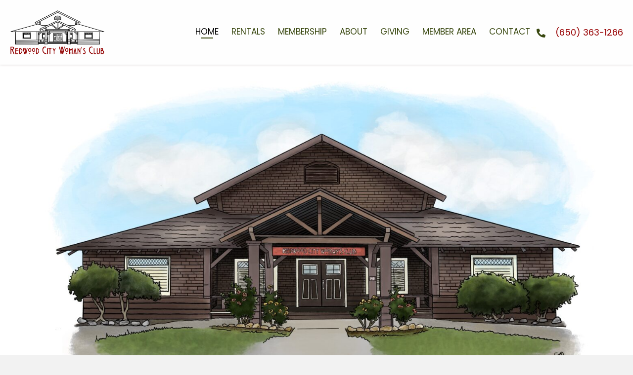

--- FILE ---
content_type: text/html; charset=UTF-8
request_url: https://rwcwc.com/
body_size: 13063
content:
<!DOCTYPE html>
<html lang="en-US">
<head>
<meta charset="UTF-8" />
<meta name='viewport' content='width=device-width, initial-scale=1.0' />
<meta http-equiv='X-UA-Compatible' content='IE=edge' />
<link rel="profile" href="https://gmpg.org/xfn/11" />
<meta name='robots' content='index, follow, max-image-preview:large, max-snippet:-1, max-video-preview:-1' />
	<style>img:is([sizes="auto" i], [sizes^="auto," i]) { contain-intrinsic-size: 3000px 1500px }</style>
	
	<!-- This site is optimized with the Yoast SEO plugin v26.2 - https://yoast.com/wordpress/plugins/seo/ -->
	<title>Welcome to the Redwood City Woman&#039;s Club</title><link rel="preload" as="style" href="https://fonts.googleapis.com/css?family=Poppins%3A300%2C400%2C700&#038;display=swap" /><link rel="stylesheet" href="https://fonts.googleapis.com/css?family=Poppins%3A300%2C400%2C700&#038;display=swap" media="print" onload="this.media='all'" /><noscript><link rel="stylesheet" href="https://fonts.googleapis.com/css?family=Poppins%3A300%2C400%2C700&#038;display=swap" /></noscript>
	<meta name="description" content="Explore the Redwood City Woman&#039;s Club, building community since 1909." />
	<link rel="canonical" href="https://rwcwc.com/" />
	<meta property="og:locale" content="en_US" />
	<meta property="og:type" content="website" />
	<meta property="og:title" content="Explore Our Historic Clubhouse and Events" />
	<meta property="og:description" content="Explore the Redwood City Woman&#039;s Club, a historic venue for events and community service since 1909. Join us today." />
	<meta property="og:url" content="https://rwcwc.com/" />
	<meta property="og:site_name" content="Redwood City Woman&#039;s Club" />
	<meta property="article:modified_time" content="2025-10-22T05:16:42+00:00" />
	<meta property="og:image" content="https://rwcwc.com/wp-content/uploads/2021/07/IMG-1081-scaled-1.jpg" />
	<meta property="og:image:width" content="1920" />
	<meta property="og:image:height" content="960" />
	<meta property="og:image:type" content="image/jpeg" />
	<meta name="twitter:card" content="summary_large_image" />
	<meta name="twitter:title" content="Explore Our Historic Clubhouse and Events" />
	<meta name="twitter:description" content="Explore the Redwood City Woman&#039;s Club, a historic venue for events and community service since 1909. Join us today." />
	<meta name="twitter:image" content="https://rwcwc.com/wp-content/uploads/2021/07/IMG-1081-scaled-1.jpg" />
	<script type="application/ld+json" class="yoast-schema-graph">{"@context":"https://schema.org","@graph":[{"@type":"WebPage","@id":"https://rwcwc.com/","url":"https://rwcwc.com/","name":"Welcome to the Redwood City Woman's Club","isPartOf":{"@id":"https://rwcwc.com/#website"},"primaryImageOfPage":{"@id":"https://rwcwc.com/#primaryimage"},"image":{"@id":"https://rwcwc.com/#primaryimage"},"thumbnailUrl":"https://rwcwc.com/wp-content/uploads/2021/07/IMG-1081-scaled-1.jpg","datePublished":"2021-07-07T18:27:38+00:00","dateModified":"2025-10-22T05:16:42+00:00","description":"Explore the Redwood City Woman's Club, building community since 1909.","breadcrumb":{"@id":"https://rwcwc.com/#breadcrumb"},"inLanguage":"en-US","potentialAction":[{"@type":"ReadAction","target":["https://rwcwc.com/"]}]},{"@type":"ImageObject","inLanguage":"en-US","@id":"https://rwcwc.com/#primaryimage","url":"https://rwcwc.com/wp-content/uploads/2021/07/IMG-1081-scaled-1.jpg","contentUrl":"https://rwcwc.com/wp-content/uploads/2021/07/IMG-1081-scaled-1.jpg","width":1920,"height":960,"caption":"Redwood City Woman's Club building."},{"@type":"BreadcrumbList","@id":"https://rwcwc.com/#breadcrumb","itemListElement":[{"@type":"ListItem","position":1,"name":"Home"}]},{"@type":"WebSite","@id":"https://rwcwc.com/#website","url":"https://rwcwc.com/","name":"Redwood City Woman&#039;s Club","description":"Building community since 1909","potentialAction":[{"@type":"SearchAction","target":{"@type":"EntryPoint","urlTemplate":"https://rwcwc.com/?s={search_term_string}"},"query-input":{"@type":"PropertyValueSpecification","valueRequired":true,"valueName":"search_term_string"}}],"inLanguage":"en-US"}]}</script>
	<!-- / Yoast SEO plugin. -->


<link rel='dns-prefetch' href='//fonts.googleapis.com' />
<link href='https://fonts.gstatic.com' crossorigin rel='preconnect' />
<link rel="alternate" type="application/rss+xml" title="Redwood City Woman&#039;s Club &raquo; Feed" href="https://rwcwc.com/feed/" />
<link rel="alternate" type="application/rss+xml" title="Redwood City Woman&#039;s Club &raquo; Comments Feed" href="https://rwcwc.com/comments/feed/" />
<link rel="preload" href="https://rwcwc.com/wp-content/plugins/bb-plugin/fonts/fontawesome/5.15.4/webfonts/fa-solid-900.woff2" as="font" type="font/woff2" crossorigin="anonymous">
<link rel="preload" href="https://rwcwc.com/wp-content/plugins/bb-plugin/fonts/fontawesome/5.15.4/webfonts/fa-regular-400.woff2" as="font" type="font/woff2" crossorigin="anonymous">
<link rel="preload" href="https://rwcwc.com/wp-content/plugins/bb-plugin/fonts/fontawesome/5.15.4/webfonts/fa-brands-400.woff2" as="font" type="font/woff2" crossorigin="anonymous">
<style id='wp-emoji-styles-inline-css'>

	img.wp-smiley, img.emoji {
		display: inline !important;
		border: none !important;
		box-shadow: none !important;
		height: 1em !important;
		width: 1em !important;
		margin: 0 0.07em !important;
		vertical-align: -0.1em !important;
		background: none !important;
		padding: 0 !important;
	}
</style>
<link rel='stylesheet' id='wp-block-library-css' href='https://rwcwc.com/wp-includes/css/dist/block-library/style.min.css?ver=6.8.3' media='all' />
<style id='wp-block-library-theme-inline-css'>
.wp-block-audio :where(figcaption){color:#555;font-size:13px;text-align:center}.is-dark-theme .wp-block-audio :where(figcaption){color:#ffffffa6}.wp-block-audio{margin:0 0 1em}.wp-block-code{border:1px solid #ccc;border-radius:4px;font-family:Menlo,Consolas,monaco,monospace;padding:.8em 1em}.wp-block-embed :where(figcaption){color:#555;font-size:13px;text-align:center}.is-dark-theme .wp-block-embed :where(figcaption){color:#ffffffa6}.wp-block-embed{margin:0 0 1em}.blocks-gallery-caption{color:#555;font-size:13px;text-align:center}.is-dark-theme .blocks-gallery-caption{color:#ffffffa6}:root :where(.wp-block-image figcaption){color:#555;font-size:13px;text-align:center}.is-dark-theme :root :where(.wp-block-image figcaption){color:#ffffffa6}.wp-block-image{margin:0 0 1em}.wp-block-pullquote{border-bottom:4px solid;border-top:4px solid;color:currentColor;margin-bottom:1.75em}.wp-block-pullquote cite,.wp-block-pullquote footer,.wp-block-pullquote__citation{color:currentColor;font-size:.8125em;font-style:normal;text-transform:uppercase}.wp-block-quote{border-left:.25em solid;margin:0 0 1.75em;padding-left:1em}.wp-block-quote cite,.wp-block-quote footer{color:currentColor;font-size:.8125em;font-style:normal;position:relative}.wp-block-quote:where(.has-text-align-right){border-left:none;border-right:.25em solid;padding-left:0;padding-right:1em}.wp-block-quote:where(.has-text-align-center){border:none;padding-left:0}.wp-block-quote.is-large,.wp-block-quote.is-style-large,.wp-block-quote:where(.is-style-plain){border:none}.wp-block-search .wp-block-search__label{font-weight:700}.wp-block-search__button{border:1px solid #ccc;padding:.375em .625em}:where(.wp-block-group.has-background){padding:1.25em 2.375em}.wp-block-separator.has-css-opacity{opacity:.4}.wp-block-separator{border:none;border-bottom:2px solid;margin-left:auto;margin-right:auto}.wp-block-separator.has-alpha-channel-opacity{opacity:1}.wp-block-separator:not(.is-style-wide):not(.is-style-dots){width:100px}.wp-block-separator.has-background:not(.is-style-dots){border-bottom:none;height:1px}.wp-block-separator.has-background:not(.is-style-wide):not(.is-style-dots){height:2px}.wp-block-table{margin:0 0 1em}.wp-block-table td,.wp-block-table th{word-break:normal}.wp-block-table :where(figcaption){color:#555;font-size:13px;text-align:center}.is-dark-theme .wp-block-table :where(figcaption){color:#ffffffa6}.wp-block-video :where(figcaption){color:#555;font-size:13px;text-align:center}.is-dark-theme .wp-block-video :where(figcaption){color:#ffffffa6}.wp-block-video{margin:0 0 1em}:root :where(.wp-block-template-part.has-background){margin-bottom:0;margin-top:0;padding:1.25em 2.375em}
</style>
<style id='classic-theme-styles-inline-css'>
/*! This file is auto-generated */
.wp-block-button__link{color:#fff;background-color:#32373c;border-radius:9999px;box-shadow:none;text-decoration:none;padding:calc(.667em + 2px) calc(1.333em + 2px);font-size:1.125em}.wp-block-file__button{background:#32373c;color:#fff;text-decoration:none}
</style>
<style id='global-styles-inline-css'>
:root{--wp--preset--aspect-ratio--square: 1;--wp--preset--aspect-ratio--4-3: 4/3;--wp--preset--aspect-ratio--3-4: 3/4;--wp--preset--aspect-ratio--3-2: 3/2;--wp--preset--aspect-ratio--2-3: 2/3;--wp--preset--aspect-ratio--16-9: 16/9;--wp--preset--aspect-ratio--9-16: 9/16;--wp--preset--color--black: #000000;--wp--preset--color--cyan-bluish-gray: #abb8c3;--wp--preset--color--white: #ffffff;--wp--preset--color--pale-pink: #f78da7;--wp--preset--color--vivid-red: #cf2e2e;--wp--preset--color--luminous-vivid-orange: #ff6900;--wp--preset--color--luminous-vivid-amber: #fcb900;--wp--preset--color--light-green-cyan: #7bdcb5;--wp--preset--color--vivid-green-cyan: #00d084;--wp--preset--color--pale-cyan-blue: #8ed1fc;--wp--preset--color--vivid-cyan-blue: #0693e3;--wp--preset--color--vivid-purple: #9b51e0;--wp--preset--color--fl-heading-text: #394810;--wp--preset--color--fl-body-bg: #f2f2f2;--wp--preset--color--fl-body-text: #424242;--wp--preset--color--fl-accent: #980002;--wp--preset--color--fl-accent-hover: #000000;--wp--preset--color--fl-topbar-bg: #ffffff;--wp--preset--color--fl-topbar-text: #000000;--wp--preset--color--fl-topbar-link: #428bca;--wp--preset--color--fl-topbar-hover: #428bca;--wp--preset--color--fl-header-bg: #ffffff;--wp--preset--color--fl-header-text: #000000;--wp--preset--color--fl-header-link: #428bca;--wp--preset--color--fl-header-hover: #428bca;--wp--preset--color--fl-nav-bg: #ffffff;--wp--preset--color--fl-nav-link: #428bca;--wp--preset--color--fl-nav-hover: #428bca;--wp--preset--color--fl-content-bg: #ffffff;--wp--preset--color--fl-footer-widgets-bg: #ffffff;--wp--preset--color--fl-footer-widgets-text: #000000;--wp--preset--color--fl-footer-widgets-link: #428bca;--wp--preset--color--fl-footer-widgets-hover: #428bca;--wp--preset--color--fl-footer-bg: #ffffff;--wp--preset--color--fl-footer-text: #000000;--wp--preset--color--fl-footer-link: #428bca;--wp--preset--color--fl-footer-hover: #428bca;--wp--preset--gradient--vivid-cyan-blue-to-vivid-purple: linear-gradient(135deg,rgba(6,147,227,1) 0%,rgb(155,81,224) 100%);--wp--preset--gradient--light-green-cyan-to-vivid-green-cyan: linear-gradient(135deg,rgb(122,220,180) 0%,rgb(0,208,130) 100%);--wp--preset--gradient--luminous-vivid-amber-to-luminous-vivid-orange: linear-gradient(135deg,rgba(252,185,0,1) 0%,rgba(255,105,0,1) 100%);--wp--preset--gradient--luminous-vivid-orange-to-vivid-red: linear-gradient(135deg,rgba(255,105,0,1) 0%,rgb(207,46,46) 100%);--wp--preset--gradient--very-light-gray-to-cyan-bluish-gray: linear-gradient(135deg,rgb(238,238,238) 0%,rgb(169,184,195) 100%);--wp--preset--gradient--cool-to-warm-spectrum: linear-gradient(135deg,rgb(74,234,220) 0%,rgb(151,120,209) 20%,rgb(207,42,186) 40%,rgb(238,44,130) 60%,rgb(251,105,98) 80%,rgb(254,248,76) 100%);--wp--preset--gradient--blush-light-purple: linear-gradient(135deg,rgb(255,206,236) 0%,rgb(152,150,240) 100%);--wp--preset--gradient--blush-bordeaux: linear-gradient(135deg,rgb(254,205,165) 0%,rgb(254,45,45) 50%,rgb(107,0,62) 100%);--wp--preset--gradient--luminous-dusk: linear-gradient(135deg,rgb(255,203,112) 0%,rgb(199,81,192) 50%,rgb(65,88,208) 100%);--wp--preset--gradient--pale-ocean: linear-gradient(135deg,rgb(255,245,203) 0%,rgb(182,227,212) 50%,rgb(51,167,181) 100%);--wp--preset--gradient--electric-grass: linear-gradient(135deg,rgb(202,248,128) 0%,rgb(113,206,126) 100%);--wp--preset--gradient--midnight: linear-gradient(135deg,rgb(2,3,129) 0%,rgb(40,116,252) 100%);--wp--preset--font-size--small: 13px;--wp--preset--font-size--medium: 20px;--wp--preset--font-size--large: 36px;--wp--preset--font-size--x-large: 42px;--wp--preset--spacing--20: 0.44rem;--wp--preset--spacing--30: 0.67rem;--wp--preset--spacing--40: 1rem;--wp--preset--spacing--50: 1.5rem;--wp--preset--spacing--60: 2.25rem;--wp--preset--spacing--70: 3.38rem;--wp--preset--spacing--80: 5.06rem;--wp--preset--shadow--natural: 6px 6px 9px rgba(0, 0, 0, 0.2);--wp--preset--shadow--deep: 12px 12px 50px rgba(0, 0, 0, 0.4);--wp--preset--shadow--sharp: 6px 6px 0px rgba(0, 0, 0, 0.2);--wp--preset--shadow--outlined: 6px 6px 0px -3px rgba(255, 255, 255, 1), 6px 6px rgba(0, 0, 0, 1);--wp--preset--shadow--crisp: 6px 6px 0px rgba(0, 0, 0, 1);}:where(.is-layout-flex){gap: 0.5em;}:where(.is-layout-grid){gap: 0.5em;}body .is-layout-flex{display: flex;}.is-layout-flex{flex-wrap: wrap;align-items: center;}.is-layout-flex > :is(*, div){margin: 0;}body .is-layout-grid{display: grid;}.is-layout-grid > :is(*, div){margin: 0;}:where(.wp-block-columns.is-layout-flex){gap: 2em;}:where(.wp-block-columns.is-layout-grid){gap: 2em;}:where(.wp-block-post-template.is-layout-flex){gap: 1.25em;}:where(.wp-block-post-template.is-layout-grid){gap: 1.25em;}.has-black-color{color: var(--wp--preset--color--black) !important;}.has-cyan-bluish-gray-color{color: var(--wp--preset--color--cyan-bluish-gray) !important;}.has-white-color{color: var(--wp--preset--color--white) !important;}.has-pale-pink-color{color: var(--wp--preset--color--pale-pink) !important;}.has-vivid-red-color{color: var(--wp--preset--color--vivid-red) !important;}.has-luminous-vivid-orange-color{color: var(--wp--preset--color--luminous-vivid-orange) !important;}.has-luminous-vivid-amber-color{color: var(--wp--preset--color--luminous-vivid-amber) !important;}.has-light-green-cyan-color{color: var(--wp--preset--color--light-green-cyan) !important;}.has-vivid-green-cyan-color{color: var(--wp--preset--color--vivid-green-cyan) !important;}.has-pale-cyan-blue-color{color: var(--wp--preset--color--pale-cyan-blue) !important;}.has-vivid-cyan-blue-color{color: var(--wp--preset--color--vivid-cyan-blue) !important;}.has-vivid-purple-color{color: var(--wp--preset--color--vivid-purple) !important;}.has-black-background-color{background-color: var(--wp--preset--color--black) !important;}.has-cyan-bluish-gray-background-color{background-color: var(--wp--preset--color--cyan-bluish-gray) !important;}.has-white-background-color{background-color: var(--wp--preset--color--white) !important;}.has-pale-pink-background-color{background-color: var(--wp--preset--color--pale-pink) !important;}.has-vivid-red-background-color{background-color: var(--wp--preset--color--vivid-red) !important;}.has-luminous-vivid-orange-background-color{background-color: var(--wp--preset--color--luminous-vivid-orange) !important;}.has-luminous-vivid-amber-background-color{background-color: var(--wp--preset--color--luminous-vivid-amber) !important;}.has-light-green-cyan-background-color{background-color: var(--wp--preset--color--light-green-cyan) !important;}.has-vivid-green-cyan-background-color{background-color: var(--wp--preset--color--vivid-green-cyan) !important;}.has-pale-cyan-blue-background-color{background-color: var(--wp--preset--color--pale-cyan-blue) !important;}.has-vivid-cyan-blue-background-color{background-color: var(--wp--preset--color--vivid-cyan-blue) !important;}.has-vivid-purple-background-color{background-color: var(--wp--preset--color--vivid-purple) !important;}.has-black-border-color{border-color: var(--wp--preset--color--black) !important;}.has-cyan-bluish-gray-border-color{border-color: var(--wp--preset--color--cyan-bluish-gray) !important;}.has-white-border-color{border-color: var(--wp--preset--color--white) !important;}.has-pale-pink-border-color{border-color: var(--wp--preset--color--pale-pink) !important;}.has-vivid-red-border-color{border-color: var(--wp--preset--color--vivid-red) !important;}.has-luminous-vivid-orange-border-color{border-color: var(--wp--preset--color--luminous-vivid-orange) !important;}.has-luminous-vivid-amber-border-color{border-color: var(--wp--preset--color--luminous-vivid-amber) !important;}.has-light-green-cyan-border-color{border-color: var(--wp--preset--color--light-green-cyan) !important;}.has-vivid-green-cyan-border-color{border-color: var(--wp--preset--color--vivid-green-cyan) !important;}.has-pale-cyan-blue-border-color{border-color: var(--wp--preset--color--pale-cyan-blue) !important;}.has-vivid-cyan-blue-border-color{border-color: var(--wp--preset--color--vivid-cyan-blue) !important;}.has-vivid-purple-border-color{border-color: var(--wp--preset--color--vivid-purple) !important;}.has-vivid-cyan-blue-to-vivid-purple-gradient-background{background: var(--wp--preset--gradient--vivid-cyan-blue-to-vivid-purple) !important;}.has-light-green-cyan-to-vivid-green-cyan-gradient-background{background: var(--wp--preset--gradient--light-green-cyan-to-vivid-green-cyan) !important;}.has-luminous-vivid-amber-to-luminous-vivid-orange-gradient-background{background: var(--wp--preset--gradient--luminous-vivid-amber-to-luminous-vivid-orange) !important;}.has-luminous-vivid-orange-to-vivid-red-gradient-background{background: var(--wp--preset--gradient--luminous-vivid-orange-to-vivid-red) !important;}.has-very-light-gray-to-cyan-bluish-gray-gradient-background{background: var(--wp--preset--gradient--very-light-gray-to-cyan-bluish-gray) !important;}.has-cool-to-warm-spectrum-gradient-background{background: var(--wp--preset--gradient--cool-to-warm-spectrum) !important;}.has-blush-light-purple-gradient-background{background: var(--wp--preset--gradient--blush-light-purple) !important;}.has-blush-bordeaux-gradient-background{background: var(--wp--preset--gradient--blush-bordeaux) !important;}.has-luminous-dusk-gradient-background{background: var(--wp--preset--gradient--luminous-dusk) !important;}.has-pale-ocean-gradient-background{background: var(--wp--preset--gradient--pale-ocean) !important;}.has-electric-grass-gradient-background{background: var(--wp--preset--gradient--electric-grass) !important;}.has-midnight-gradient-background{background: var(--wp--preset--gradient--midnight) !important;}.has-small-font-size{font-size: var(--wp--preset--font-size--small) !important;}.has-medium-font-size{font-size: var(--wp--preset--font-size--medium) !important;}.has-large-font-size{font-size: var(--wp--preset--font-size--large) !important;}.has-x-large-font-size{font-size: var(--wp--preset--font-size--x-large) !important;}
:where(.wp-block-post-template.is-layout-flex){gap: 1.25em;}:where(.wp-block-post-template.is-layout-grid){gap: 1.25em;}
:where(.wp-block-columns.is-layout-flex){gap: 2em;}:where(.wp-block-columns.is-layout-grid){gap: 2em;}
:root :where(.wp-block-pullquote){font-size: 1.5em;line-height: 1.6;}
</style>
<link rel='stylesheet' id='fl-builder-layout-4-css' href='https://rwcwc.com/wp-content/uploads/bb-plugin/cache/4-layout.css?ver=fa2e2841df8e14d65856e3a105e0d568' media='all' />
<link rel='stylesheet' id='wp-components-css' href='https://rwcwc.com/wp-includes/css/dist/components/style.min.css?ver=6.8.3' media='all' />
<link rel='stylesheet' id='godaddy-styles-css' href='https://rwcwc.com/wp-content/mu-plugins/vendor/wpex/godaddy-launch/includes/Dependencies/GoDaddy/Styles/build/latest.css?ver=2.0.2' media='all' />
<link rel='stylesheet' id='font-awesome-5-css' href='https://rwcwc.com/wp-content/plugins/bb-plugin/fonts/fontawesome/5.15.4/css/all.min.css?ver=2.8.6.1' media='all' />
<link rel='stylesheet' id='uabb-animate-css' href='https://rwcwc.com/wp-content/plugins/bb-ultimate-addon/modules/info-list/css/animate.css' media='all' />
<link rel='stylesheet' id='font-awesome-css' href='https://rwcwc.com/wp-content/plugins/bb-plugin/fonts/fontawesome/5.15.4/css/v4-shims.min.css?ver=2.8.6.1' media='all' />
<link rel='stylesheet' id='fl-builder-layout-bundle-c0e40f58dacdeb41bcfe7bce9619a910-css' href='https://rwcwc.com/wp-content/uploads/bb-plugin/cache/c0e40f58dacdeb41bcfe7bce9619a910-layout-bundle.css?ver=2.8.6.1-1.4.11.2' media='all' />
<link rel='stylesheet' id='gd-core-css' href='https://rwcwc.com/wp-content/plugins/pws-core/public/css/GD-cORe-public.css?ver=4.0.2' media='all' />
<link rel='stylesheet' id='jquery-magnificpopup-css' href='https://rwcwc.com/wp-content/plugins/bb-plugin/css/jquery.magnificpopup.min.css?ver=2.8.6.1' media='all' />
<link rel='stylesheet' id='bootstrap-css' href='https://rwcwc.com/wp-content/themes/bb-theme/css/bootstrap.min.css?ver=1.7.17.1' media='all' />
<link rel='stylesheet' id='fl-automator-skin-css' href='https://rwcwc.com/wp-content/uploads/bb-theme/skin-6832813c847a7.css?ver=1.7.17.1' media='all' />
<link rel='stylesheet' id='pp-animate-css' href='https://rwcwc.com/wp-content/plugins/bbpowerpack/assets/css/animate.min.css?ver=3.5.1' media='all' />

<script src="https://rwcwc.com/wp-includes/js/jquery/jquery.min.js?ver=3.7.1" id="jquery-core-js"></script>
<script src="https://rwcwc.com/wp-includes/js/jquery/jquery-migrate.min.js?ver=3.4.1" id="jquery-migrate-js"></script>
<script src="https://rwcwc.com/wp-content/plugins/bbpowerpack/assets/js/jquery.cookie.min.js?ver=1.4.1" id="jquery-cookie-js"></script>
<script src="https://rwcwc.com/wp-content/plugins/pws-core/public/js/GD-cORe-public.js?ver=4.0.2" id="gd-core-js"></script>
<link rel="https://api.w.org/" href="https://rwcwc.com/wp-json/" /><link rel="alternate" title="JSON" type="application/json" href="https://rwcwc.com/wp-json/wp/v2/pages/4" /><link rel="EditURI" type="application/rsd+xml" title="RSD" href="https://rwcwc.com/xmlrpc.php?rsd" />
<link rel='shortlink' href='https://rwcwc.com/' />
<link rel="alternate" title="oEmbed (JSON)" type="application/json+oembed" href="https://rwcwc.com/wp-json/oembed/1.0/embed?url=https%3A%2F%2Frwcwc.com%2F" />
<link rel="alternate" title="oEmbed (XML)" type="text/xml+oembed" href="https://rwcwc.com/wp-json/oembed/1.0/embed?url=https%3A%2F%2Frwcwc.com%2F&#038;format=xml" />
		<script>
			var bb_powerpack = {
				search_term: '',
				version: '2.40.0.2',
				getAjaxUrl: function() { return atob( 'aHR0cHM6Ly9yd2N3Yy5jb20vd3AtYWRtaW4vYWRtaW4tYWpheC5waHA=' ); },
				callback: function() {}
			};
		</script>
		<link rel="icon" href="https://rwcwc.com/wp-content/uploads/2021/07/cropped-fav-icon-32x32.png" sizes="32x32" />
<link rel="icon" href="https://rwcwc.com/wp-content/uploads/2021/07/cropped-fav-icon-192x192.png" sizes="192x192" />
<link rel="apple-touch-icon" href="https://rwcwc.com/wp-content/uploads/2021/07/cropped-fav-icon-180x180.png" />
<meta name="msapplication-TileImage" content="https://rwcwc.com/wp-content/uploads/2021/07/cropped-fav-icon-270x270.png" />
		<style id="wp-custom-css">
			/*------------------------------------
           SITEWIDE
--------------------------------------*/

.header-right-col > .fl-col-content {
	display: flex;
	-ms-flex-direction: inherit;
	flex-direction: inherit;
	justify-content: flex-end !important;
}
.header-right-col > .fl-col-content > .fl-module {
	width: auto;
}



.gallery img {
object-fit: cover;
object-position: center;
height: 300px;
width: 100%;
max-width: 500px;
}


.top-nav ul.menu li.menu-item {
	margin-left: 20px;
}
.top-nav ul.menu li.menu-item a:after {
	content: ' ';
	border: 1px solid transparent;
	transition: 0.4s ease-in-out;
	display: block;
	width: 0;
	margin: 2px auto 0 auto;
}
.top-nav ul.menu li.menu-item a:hover:after, .top-nav ul.menu li.current_page_item a:after {
	content: '';
	border-color:#394810;
	width: 25px;
} 

.fl-page input[type=button]:hover, .fl-responsive-preview-content input[type=button]:hover, .fl-button-lightbox-content input[type=button]:hover, .fl-page input[type=submit]:hover, .fl-responsive-preview-content input[type=submit]:hover, .fl-button-lightbox-content input[type=submit]:hover, .fl-page a.fl-button:hover, .fl-responsive-preview-content a.fl-button:hover, .fl-button-lightbox-content a.fl-button:hover, .fl-page a.button:hover, .fl-responsive-preview-content a.button:hover, .fl-button-lightbox-content a.button:hover, .fl-page button.button:hover, .fl-responsive-preview-content button.button:hover, .fl-button-lightbox-content button.button:hover, .fl-page .fl-page-nav-toggle-button .fl-page-nav .navbar-toggle:hover, .fl-responsive-preview-content .fl-page-nav-toggle-button .fl-page-nav .navbar-toggle:hover, .fl-button-lightbox-content .fl-page-nav-toggle-button .fl-page-nav .navbar-toggle:hover{
	    background-color: #000000!important;
	color:#FFFFFF!important;
}

/*------------------------------------
           HEADER
--------------------------------------*/


/*------------------------------------
           NAVIGATION
--------------------------------------*/




/*------------------------------------
           TEXT STYLES
--------------------------------------*/







/*------------------------------------
           NEW
--------------------------------------*/





/*------------------------------------
           FOOTER
--------------------------------------*/





/*------------------------------------
           MISC. STYLES
--------------------------------------*/

/*------------------------------------
           (min-width: 1280px)
--------------------------------------*/
@media only screen and (min-width:1280px) {
	.custom-foot > .fl-row-content-wrap > .fl-row-content > .fl-col-group > .fl-col > .fl-col-content > .fl-col-group {
		justify-content: space-between;
		-webkit-flex-wrap: initial;
		-ms-flex-wrap: initial;
		flex-wrap: initial;
	}
	.custom-foot > .fl-row-content-wrap > .fl-row-content > .fl-col-group > .fl-col > .fl-col-content > .fl-col-group .fl-col {
		-webkit-box-flex: none;
		-moz-box-flex: none;
		-webkit-flex: none;
		-ms-flex: none;
		flex: none;
		width: auto;
	}
}

/*------------------------------------
           (max-width: 1366px)
--------------------------------------*/

@media only screen and (max-width:1366px) {



}


/*------------------------------------
           (max-width: 1024px)
--------------------------------------*/

@media only screen and (max-width:1024px) {



}



/*------------------------------------
           (max-width: 768px)
--------------------------------------*/

@media only screen and (max-width:768px) {



}



/*------------------------------------
           (max-width: 375px)
--------------------------------------*/


@media only screen and (max-width:375px) {

.foot-info-list {
		margin-bottom: 10px;
	}
	.foot-info-list ul.uabb-info-list-wrapper li.uabb-info-list-item .uabb-info-list-icon {
		margin-bottom: 5px;
	}

}		</style>
		</head>
<body class="home wp-singular page-template-default page page-id-4 wp-theme-bb-theme fl-builder fl-builder-2-8-6-1 fl-themer-1-4-11-2 fl-theme-1-7-17-1 fl-theme-builder-header fl-theme-builder-header-header-sitewide fl-theme-builder-footer fl-theme-builder-footer-footer-sitewide fl-framework-bootstrap fl-preset-default fl-full-width fl-scroll-to-top fl-search-active" itemscope="itemscope" itemtype="https://schema.org/WebPage">
<a aria-label="Skip to content" class="fl-screen-reader-text" href="#fl-main-content">Skip to content</a><div class="fl-page">
	<header class="fl-builder-content fl-builder-content-21 fl-builder-global-templates-locked" data-post-id="21" data-type="header" data-sticky="0" data-sticky-on="" data-sticky-breakpoint="medium" data-shrink="0" data-overlay="0" data-overlay-bg="transparent" data-shrink-image-height="50px" role="banner" itemscope="itemscope" itemtype="http://schema.org/WPHeader"><div id="head4header" class="fl-row fl-row-full-width fl-row-bg-color fl-node-60e6f9435a4dc fl-row-default-height fl-row-align-center fl-visible-desktop fl-visible-large fl-visible-medium" data-node="60e6f9435a4dc">
	<div class="fl-row-content-wrap">
		<div class="uabb-row-separator uabb-top-row-separator" >
</div>
						<div class="fl-row-content fl-row-full-width fl-node-content">
		
<div class="fl-col-group fl-node-60e6f9435a4e0 fl-col-group-equal-height fl-col-group-align-center fl-col-group-custom-width" data-node="60e6f9435a4e0">
			<div class="fl-col fl-node-60e6f9435a4e2 fl-col-bg-color fl-col-small fl-col-small-full-width fl-col-small-custom-width" data-node="60e6f9435a4e2">
	<div class="fl-col-content fl-node-content"><div id="head4logo" class="fl-module fl-module-photo fl-node-60e6f9435a4e4" data-node="60e6f9435a4e4">
	<div class="fl-module-content fl-node-content">
		<div class="fl-photo fl-photo-align-left" itemscope itemtype="https://schema.org/ImageObject">
	<div class="fl-photo-content fl-photo-img-png">
				<a href="https://rwcwc.com"  target="_self" itemprop="url">
				<img loading="lazy" decoding="async" class="fl-photo-img wp-image-1047 size-full" src="https://rwcwc.com/wp-content/uploads/2022/12/Logo-Small-Color.png" alt="A black background with red text that reads &quot; blood city woman &quot;." itemprop="image" height="171" width="360" title="Logo Small Color"  data-no-lazy="1" srcset="https://rwcwc.com/wp-content/uploads/2022/12/Logo-Small-Color.png 360w, https://rwcwc.com/wp-content/uploads/2022/12/Logo-Small-Color-300x143.png 300w" sizes="auto, (max-width: 360px) 100vw, 360px" />
				</a>
					</div>
	</div>
	</div>
</div>
</div>
</div>
			<div class="fl-col fl-node-60e6f9435a4e3 fl-col-bg-color fl-col-small-custom-width header-right-col" data-node="60e6f9435a4e3">
	<div class="fl-col-content fl-node-content"><div id="head4menu" class="fl-module fl-module-pp-advanced-menu fl-node-60e6f9435a4e5 top-nav" data-node="60e6f9435a4e5">
	<div class="fl-module-content fl-node-content">
		<div class="pp-advanced-menu pp-advanced-menu-accordion-collapse pp-menu-default pp-menu-align-right pp-menu-position-below">
   	   	<div class="pp-clear"></div>
	<nav class="pp-menu-nav" aria-label="Menu" itemscope="itemscope" itemtype="https://schema.org/SiteNavigationElement">
		
		<ul id="menu-main" class="menu pp-advanced-menu-horizontal pp-toggle-arrows"><li id="menu-item-5" class="menu-item menu-item-type-post_type menu-item-object-page menu-item-home current-menu-item page_item page-item-4 current_page_item"><a href="https://rwcwc.com/" aria-current="page"><span class="menu-item-text">Home</span></a></li><li id="menu-item-7" class="menu-item menu-item-type-post_type menu-item-object-page"><a href="https://rwcwc.com/rentals/"><span class="menu-item-text">Rentals</span></a></li><li id="menu-item-9" class="menu-item menu-item-type-post_type menu-item-object-page"><a href="https://rwcwc.com/membership/"><span class="menu-item-text">Membership</span></a></li><li id="menu-item-288" class="menu-item menu-item-type-post_type menu-item-object-page"><a href="https://rwcwc.com/about-us/"><span class="menu-item-text">About</span></a></li><li id="menu-item-287" class="menu-item menu-item-type-post_type menu-item-object-page"><a href="https://rwcwc.com/giving/"><span class="menu-item-text">Giving</span></a></li><li id="menu-item-11" class="menu-item menu-item-type-post_type menu-item-object-page"><a href="https://rwcwc.com/member-area/"><span class="menu-item-text">Member Area</span></a></li><li id="menu-item-413" class="menu-item menu-item-type-post_type menu-item-object-page"><a href="https://rwcwc.com/contact-us/"><span class="menu-item-text">Contact</span></a></li></ul>
			</nav>
</div>
			<div class="pp-advanced-menu-mobile">
			<button class="pp-advanced-menu-mobile-toggle hamburger" tabindex="0" aria-label="Menu" aria-expanded="false">
				<div class="pp-hamburger"><div class="pp-hamburger-box"><div class="pp-hamburger-inner"></div></div></div>			</button>
			</div>
			<div class="pp-advanced-menu pp-advanced-menu-accordion-collapse off-canvas pp-menu-position-below">
	<div class="pp-clear"></div>
	<nav class="pp-menu-nav pp-off-canvas-menu pp-menu-right" aria-label="Menu" itemscope="itemscope" itemtype="https://schema.org/SiteNavigationElement">
		<a href="javascript:void(0)" class="pp-menu-close-btn" aria-label="Close the menu" role="button">×</a>

		
		<ul id="menu-main-1" class="menu pp-advanced-menu-horizontal pp-toggle-arrows"><li id="menu-item-5" class="menu-item menu-item-type-post_type menu-item-object-page menu-item-home current-menu-item page_item page-item-4 current_page_item"><a href="https://rwcwc.com/" aria-current="page"><span class="menu-item-text">Home</span></a></li><li id="menu-item-7" class="menu-item menu-item-type-post_type menu-item-object-page"><a href="https://rwcwc.com/rentals/"><span class="menu-item-text">Rentals</span></a></li><li id="menu-item-9" class="menu-item menu-item-type-post_type menu-item-object-page"><a href="https://rwcwc.com/membership/"><span class="menu-item-text">Membership</span></a></li><li id="menu-item-288" class="menu-item menu-item-type-post_type menu-item-object-page"><a href="https://rwcwc.com/about-us/"><span class="menu-item-text">About</span></a></li><li id="menu-item-287" class="menu-item menu-item-type-post_type menu-item-object-page"><a href="https://rwcwc.com/giving/"><span class="menu-item-text">Giving</span></a></li><li id="menu-item-11" class="menu-item menu-item-type-post_type menu-item-object-page"><a href="https://rwcwc.com/member-area/"><span class="menu-item-text">Member Area</span></a></li><li id="menu-item-413" class="menu-item menu-item-type-post_type menu-item-object-page"><a href="https://rwcwc.com/contact-us/"><span class="menu-item-text">Contact</span></a></li></ul>
			</nav>
</div>
	</div>
</div>
<div class="fl-module fl-module-info-list fl-node-60e6fc0d26522 footerinfo" data-node="60e6fc0d26522">
	<div class="fl-module-content fl-node-content">
		
<div class="uabb-module-content uabb-info-list">
	<ul class="uabb-info-list-wrapper uabb-info-list-left">
		<li class="uabb-info-list-item info-list-item-dynamic0"><div class="uabb-info-list-content-wrapper fl-clearfix uabb-info-list-left"><div class="uabb-info-list-icon info-list-icon-dynamic0"><div class="uabb-module-content uabb-imgicon-wrap">				<span class="uabb-icon-wrap">
			<span class="uabb-icon">
				<i class="fas fa-phone-alt"></i>
			</span>
		</span>
	
		</div></div><div class="uabb-info-list-content uabb-info-list-left info-list-content-dynamic0"><span class="uabb-info-list-title"></span ><div class="uabb-info-list-description uabb-text-editor info-list-description-dynamic0"><p><a href="tel:+16503631266">(650) 363-1266</a></p></div></div></div><div class="uabb-info-list-connector-top uabb-info-list-left"></div><div class="uabb-info-list-connector uabb-info-list-left"></div></li>	</ul>
</div>
	</div>
</div>
</div>
</div>
	</div>
		</div>
	</div>
</div>
<div id="head4header" class="fl-row fl-row-full-width fl-row-bg-color fl-node-60e6fe1631d58 fl-row-default-height fl-row-align-center fl-visible-mobile" data-node="60e6fe1631d58">
	<div class="fl-row-content-wrap">
		<div class="uabb-row-separator uabb-top-row-separator" >
</div>
						<div class="fl-row-content fl-row-full-width fl-node-content">
		
<div class="fl-col-group fl-node-60e6fe1631fc2 fl-col-group-equal-height fl-col-group-align-center fl-col-group-custom-width" data-node="60e6fe1631fc2">
			<div class="fl-col fl-node-60e6fe1631fc4 fl-col-bg-color fl-col-small fl-col-small-full-width fl-col-small-custom-width" data-node="60e6fe1631fc4">
	<div class="fl-col-content fl-node-content"><div id="head4logo" class="fl-module fl-module-photo fl-node-60e6fe1631fc5" data-node="60e6fe1631fc5">
	<div class="fl-module-content fl-node-content">
		<div class="fl-photo fl-photo-align-left" itemscope itemtype="https://schema.org/ImageObject">
	<div class="fl-photo-content fl-photo-img-png">
				<a href="https://rwcwc.com"  target="_self" itemprop="url">
				<img loading="lazy" decoding="async" class="fl-photo-img wp-image-1047 size-medium" src="https://rwcwc.com/wp-content/uploads/2022/12/Logo-Small-Color-300x143.png" alt="A black background with red text that reads &quot; blood city woman &quot;." itemprop="image" height="143" width="300" title="Logo Small Color"  data-no-lazy="1" srcset="https://rwcwc.com/wp-content/uploads/2022/12/Logo-Small-Color-300x143.png 300w, https://rwcwc.com/wp-content/uploads/2022/12/Logo-Small-Color.png 360w" sizes="auto, (max-width: 300px) 100vw, 300px" />
				</a>
					</div>
	</div>
	</div>
</div>
</div>
</div>
			<div class="fl-col fl-node-60e6fe1631fc6 fl-col-bg-color fl-col-small-custom-width" data-node="60e6fe1631fc6">
	<div class="fl-col-content fl-node-content"><div id="head4menu" class="fl-module fl-module-pp-advanced-menu fl-node-60e6fe1631fc7 top-nav" data-node="60e6fe1631fc7">
	<div class="fl-module-content fl-node-content">
		<div class="pp-advanced-menu pp-advanced-menu-accordion-collapse pp-menu-default pp-menu-align-right pp-menu-position-below">
   	   	<div class="pp-clear"></div>
	<nav class="pp-menu-nav" aria-label="Menu" itemscope="itemscope" itemtype="https://schema.org/SiteNavigationElement">
		
		<ul id="menu-main-2" class="menu pp-advanced-menu-horizontal pp-toggle-arrows"><li id="menu-item-5" class="menu-item menu-item-type-post_type menu-item-object-page menu-item-home current-menu-item page_item page-item-4 current_page_item"><a href="https://rwcwc.com/" aria-current="page"><span class="menu-item-text">Home</span></a></li><li id="menu-item-7" class="menu-item menu-item-type-post_type menu-item-object-page"><a href="https://rwcwc.com/rentals/"><span class="menu-item-text">Rentals</span></a></li><li id="menu-item-9" class="menu-item menu-item-type-post_type menu-item-object-page"><a href="https://rwcwc.com/membership/"><span class="menu-item-text">Membership</span></a></li><li id="menu-item-288" class="menu-item menu-item-type-post_type menu-item-object-page"><a href="https://rwcwc.com/about-us/"><span class="menu-item-text">About</span></a></li><li id="menu-item-287" class="menu-item menu-item-type-post_type menu-item-object-page"><a href="https://rwcwc.com/giving/"><span class="menu-item-text">Giving</span></a></li><li id="menu-item-11" class="menu-item menu-item-type-post_type menu-item-object-page"><a href="https://rwcwc.com/member-area/"><span class="menu-item-text">Member Area</span></a></li><li id="menu-item-413" class="menu-item menu-item-type-post_type menu-item-object-page"><a href="https://rwcwc.com/contact-us/"><span class="menu-item-text">Contact</span></a></li></ul>
			</nav>
</div>
			<div class="pp-advanced-menu-mobile">
			<button class="pp-advanced-menu-mobile-toggle hamburger" tabindex="0" aria-label="Menu" aria-expanded="false">
				<div class="pp-hamburger"><div class="pp-hamburger-box"><div class="pp-hamburger-inner"></div></div></div>			</button>
			</div>
			<div class="pp-advanced-menu pp-advanced-menu-accordion-collapse off-canvas pp-menu-position-below">
	<div class="pp-clear"></div>
	<nav class="pp-menu-nav pp-off-canvas-menu pp-menu-right" aria-label="Menu" itemscope="itemscope" itemtype="https://schema.org/SiteNavigationElement">
		<a href="javascript:void(0)" class="pp-menu-close-btn" aria-label="Close the menu" role="button">×</a>

		
		<ul id="menu-main-3" class="menu pp-advanced-menu-horizontal pp-toggle-arrows"><li id="menu-item-5" class="menu-item menu-item-type-post_type menu-item-object-page menu-item-home current-menu-item page_item page-item-4 current_page_item"><a href="https://rwcwc.com/" aria-current="page"><span class="menu-item-text">Home</span></a></li><li id="menu-item-7" class="menu-item menu-item-type-post_type menu-item-object-page"><a href="https://rwcwc.com/rentals/"><span class="menu-item-text">Rentals</span></a></li><li id="menu-item-9" class="menu-item menu-item-type-post_type menu-item-object-page"><a href="https://rwcwc.com/membership/"><span class="menu-item-text">Membership</span></a></li><li id="menu-item-288" class="menu-item menu-item-type-post_type menu-item-object-page"><a href="https://rwcwc.com/about-us/"><span class="menu-item-text">About</span></a></li><li id="menu-item-287" class="menu-item menu-item-type-post_type menu-item-object-page"><a href="https://rwcwc.com/giving/"><span class="menu-item-text">Giving</span></a></li><li id="menu-item-11" class="menu-item menu-item-type-post_type menu-item-object-page"><a href="https://rwcwc.com/member-area/"><span class="menu-item-text">Member Area</span></a></li><li id="menu-item-413" class="menu-item menu-item-type-post_type menu-item-object-page"><a href="https://rwcwc.com/contact-us/"><span class="menu-item-text">Contact</span></a></li></ul>
			</nav>
</div>
	</div>
</div>
</div>
</div>
	</div>
		</div>
	</div>
</div>
</header><div class="uabb-js-breakpoint" style="display: none;"></div>	<div id="fl-main-content" class="fl-page-content" itemprop="mainContentOfPage" role="main">

		
<div class="fl-content-full container">
	<div class="row">
		<div class="fl-content col-md-12">
			<article class="fl-post post-4 page type-page status-publish has-post-thumbnail hentry" id="fl-post-4" itemscope="itemscope" itemtype="https://schema.org/CreativeWork">

			<div class="fl-post-content clearfix" itemprop="text">
		<div class="fl-builder-content fl-builder-content-4 fl-builder-content-primary fl-builder-global-templates-locked" data-post-id="4"><div class="fl-row fl-row-full-width fl-row-bg-none fl-node-60e7067cc5594 fl-row-default-height fl-row-align-center" data-node="60e7067cc5594">
	<div class="fl-row-content-wrap">
		<div class="uabb-row-separator uabb-top-row-separator" >
</div>
						<div class="fl-row-content fl-row-full-width fl-node-content">
		
<div class="fl-col-group fl-node-60e7067cc752d fl-col-group-equal-height fl-col-group-align-center fl-col-group-responsive-reversed" data-node="60e7067cc752d">
			<div class="fl-col fl-node-60e7067cc779c fl-col-bg-color" data-node="60e7067cc779c">
	<div class="fl-col-content fl-node-content"><div class="fl-module fl-module-photo fl-node-60e706fbb45fc" data-node="60e706fbb45fc">
	<div class="fl-module-content fl-node-content">
		<div class="fl-photo fl-photo-align-center" itemscope itemtype="https://schema.org/ImageObject">
	<div class="fl-photo-content fl-photo-img-jpg">
				<img fetchpriority="high" decoding="async" class="fl-photo-img wp-image-1299 size-full" src="https://rwcwc.com/wp-content/uploads/2023/08/IMG-1081-scaled.jpg" alt="A drawing of a house with a porch and trees" itemprop="image" height="960" width="1920" title="IMG-1081" srcset="https://rwcwc.com/wp-content/uploads/2023/08/IMG-1081-scaled.jpg 1920w, https://rwcwc.com/wp-content/uploads/2023/08/IMG-1081-300x150.jpg 300w, https://rwcwc.com/wp-content/uploads/2023/08/IMG-1081-1024x512.jpg 1024w, https://rwcwc.com/wp-content/uploads/2023/08/IMG-1081-768x384.jpg 768w, https://rwcwc.com/wp-content/uploads/2023/08/IMG-1081-1536x768.jpg 1536w, https://rwcwc.com/wp-content/uploads/2023/08/IMG-1081-2048x1024.jpg 2048w" sizes="(max-width: 1920px) 100vw, 1920px" />
					</div>
	</div>
	</div>
</div>
</div>
</div>
	</div>
		</div>
	</div>
</div>
<div class="fl-row fl-row-full-width fl-row-bg-none fl-node-ok84hatjs5f2 fl-row-default-height fl-row-align-center" data-node="ok84hatjs5f2">
	<div class="fl-row-content-wrap">
		<div class="uabb-row-separator uabb-top-row-separator" >
</div>
						<div class="fl-row-content fl-row-fixed-width fl-node-content">
		
<div class="fl-col-group fl-node-m0479dvqg2he" data-node="m0479dvqg2he">
			<div class="fl-col fl-node-f4x87iab0lh1 fl-col-bg-color" data-node="f4x87iab0lh1">
	<div class="fl-col-content fl-node-content"><div class="fl-module fl-module-rich-text fl-node-mnu79tgz3d4x" data-node="mnu79tgz3d4x">
	<div class="fl-module-content fl-node-content">
		<div class="fl-rich-text">
	<h1 style="text-align: center;"><strong>Redwood City Woman's Club</strong></h1>
</div>
	</div>
</div>
</div>
</div>
	</div>

<div class="fl-col-group fl-node-p7mf6nkguq82" data-node="p7mf6nkguq82">
			<div class="fl-col fl-node-z2edcfk4tus5 fl-col-bg-color" data-node="z2edcfk4tus5">
	<div class="fl-col-content fl-node-content"><div class="fl-module fl-module-rich-text fl-node-63bp49nkfu1s" data-node="63bp49nkfu1s">
	<div class="fl-module-content fl-node-content">
		<div class="fl-rich-text">
	<h3 style="text-align: center;">Making a difference since 1909: supporting local community, building lasting friendships, and preserving our historic clubhouse</h3>
</div>
	</div>
</div>
</div>
</div>
	</div>
		</div>
	</div>
</div>
<div class="fl-row fl-row-full-width fl-row-bg-color fl-node-0wzof7inqvpl fl-row-default-height fl-row-align-center" data-node="0wzof7inqvpl">
	<div class="fl-row-content-wrap">
		<div class="uabb-row-separator uabb-top-row-separator" >
</div>
						<div class="fl-row-content fl-row-full-width fl-node-content">
		
<div class="fl-col-group fl-node-rx98tgyns6qm" data-node="rx98tgyns6qm">
			<div class="fl-col fl-node-njym7io3ws9z fl-col-bg-color fl-col-small fl-col-small-full-width" data-node="njym7io3ws9z">
	<div class="fl-col-content fl-node-content"><div class="fl-module fl-module-photo fl-node-lvf2cj87raxp" data-node="lvf2cj87raxp">
	<div class="fl-module-content fl-node-content">
		<div class="fl-photo fl-photo-align-right" itemscope itemtype="https://schema.org/ImageObject">
	<div class="fl-photo-content fl-photo-img-jpg">
				<img loading="lazy" decoding="async" class="fl-photo-img wp-image-2503 size-thumbnail" src="https://rwcwc.com/wp-content/uploads/2025/06/Chic-Logo-Goth-150x150.jpg" alt="Logo for Chic Boutique fine arts and crafts show with stylized woman wearing black hat and purple accessories" itemprop="image" height="150" width="150" title="Screenshot"  />
					</div>
	</div>
	</div>
</div>
</div>
</div>
			<div class="fl-col fl-node-3r8vue4n1bky fl-col-bg-color fl-col-small fl-col-small-full-width" data-node="3r8vue4n1bky">
	<div class="fl-col-content fl-node-content"><div class="fl-module fl-module-rich-text fl-node-bkfr4aotzsdp" data-node="bkfr4aotzsdp">
	<div class="fl-module-content fl-node-content">
		<div class="fl-rich-text">
	<h3>Coming November 9</h3>
<p><a href="https://rwcwc.com/chic-boutique/">Chic Boutique</a> — fine arts and crafts show</p>
</div>
	</div>
</div>
</div>
</div>
			<div class="fl-col fl-node-svnhodb28x59 fl-col-bg-color fl-col-small fl-col-small-full-width" data-node="svnhodb28x59">
	<div class="fl-col-content fl-node-content"><div class="fl-module fl-module-photo fl-node-n5djcrxyhtol" data-node="n5djcrxyhtol">
	<div class="fl-module-content fl-node-content">
		<div class="fl-photo fl-photo-align-center" itemscope itemtype="https://schema.org/ImageObject">
	<div class="fl-photo-content fl-photo-img-png">
				<img loading="lazy" decoding="async" class="fl-photo-img wp-image-2508 size-full" src="https://rwcwc.com/wp-content/uploads/2025/07/Flamingo-100px.png" alt="Cartoon style image of a flamingo standing on one leg" itemprop="image" height="154" width="100" title="Flamingo 100px"  />
					</div>
	</div>
	</div>
</div>
</div>
</div>
			<div class="fl-col fl-node-xwi3rm1nt7k5 fl-col-bg-color fl-col-small fl-col-small-full-width" data-node="xwi3rm1nt7k5">
	<div class="fl-col-content fl-node-content"><div class="fl-module fl-module-rich-text fl-node-95qs8t27hcvg" data-node="95qs8t27hcvg">
	<div class="fl-module-content fl-node-content">
		<div class="fl-rich-text">
	<h3>Celebrate with a flamingo flock!</h3>
<p>Order a flock for a friend, family member, or anyone you want to celebrate.</p>
<p><strong><a href="https://rwcwc.com/flamingos/">Order your flocking here.</a></strong></p>
</div>
	</div>
</div>
</div>
</div>
	</div>
		</div>
	</div>
</div>
<div class="fl-row fl-row-full-width fl-row-bg-photo fl-node-60e8393bbfb4e fl-row-default-height fl-row-align-center" data-node="60e8393bbfb4e">
	<div class="fl-row-content-wrap">
		<div class="uabb-row-separator uabb-top-row-separator" >
</div>
						<div class="fl-row-content fl-row-fixed-width fl-node-content">
		
<div class="fl-col-group fl-node-ydktboqn1x0p" data-node="ydktboqn1x0p">
			<div class="fl-col fl-node-mi0rkuv9co1w fl-col-bg-color fl-col-small fl-col-small-full-width" data-node="mi0rkuv9co1w">
	<div class="fl-col-content fl-node-content"><div class="fl-module fl-module-photo fl-node-lx7hr1b2ycvf" data-node="lx7hr1b2ycvf">
	<div class="fl-module-content fl-node-content">
		<div class="fl-photo fl-photo-align-center" itemscope itemtype="https://schema.org/ImageObject">
	<div class="fl-photo-content fl-photo-img-png">
				<img loading="lazy" decoding="async" class="fl-photo-img wp-image-2541 size-full" src="https://rwcwc.com/wp-content/uploads/2025/07/Clubhouse-May-500px.png" alt="Front view of a Craftsman-style clubhouse" itemprop="image" height="450" width="500" title="Clubhouse May 500px" srcset="https://rwcwc.com/wp-content/uploads/2025/07/Clubhouse-May-500px.png 500w, https://rwcwc.com/wp-content/uploads/2025/07/Clubhouse-May-500px-300x270.png 300w" sizes="auto, (max-width: 500px) 100vw, 500px" />
					</div>
	</div>
	</div>
</div>
<div class="fl-module fl-module-rich-text fl-node-x5q6t29ubwl0" data-node="x5q6t29ubwl0">
	<div class="fl-module-content fl-node-content">
		<div class="fl-rich-text">
	<h2>Clubhouse Rentals</h2>
</div>
	</div>
</div>
<div class="fl-module fl-module-rich-text fl-node-k9se4pdbx1h3" data-node="k9se4pdbx1h3">
	<div class="fl-module-content fl-node-content">
		<div class="fl-rich-text">
	<p>Close to downtown Redwood City, with a full kitchen, large auditorium, and garden patios, our beautiful clubhouse is the perfect venue for your special event.</p>
</div>
	</div>
</div>
<div class="fl-module fl-module-rich-text fl-node-h2dxwkm9f04c" data-node="h2dxwkm9f04c">
	<div class="fl-module-content fl-node-content">
		<div class="fl-rich-text">
	<p><a href="https://rwcwc.com/rentals/"><strong>Rent Our Clubhouse &gt;&gt;</strong></a></p>
</div>
	</div>
</div>
</div>
</div>
			<div class="fl-col fl-node-0x53vr2fujo8 fl-col-bg-color fl-col-small fl-col-small-full-width" data-node="0x53vr2fujo8">
	<div class="fl-col-content fl-node-content"><div class="fl-module fl-module-photo fl-node-60e839c89ce54" data-node="60e839c89ce54">
	<div class="fl-module-content fl-node-content">
		<div class="fl-photo fl-photo-align-left" itemscope itemtype="https://schema.org/ImageObject">
	<div class="fl-photo-content fl-photo-img-jpg">
				<img loading="lazy" decoding="async" class="fl-photo-img wp-image-1315 size-full" src="https://rwcwc.com/wp-content/uploads/2023/08/OctBGSHomepage.jpg" alt="A group of women standing next to each other." itemprop="image" height="450" width="500" title="OctBGSHomepage" srcset="https://rwcwc.com/wp-content/uploads/2023/08/OctBGSHomepage.jpg 500w, https://rwcwc.com/wp-content/uploads/2023/08/OctBGSHomepage-300x270.jpg 300w" sizes="auto, (max-width: 500px) 100vw, 500px" />
					</div>
	</div>
	</div>
</div>
<div class="fl-module fl-module-rich-text fl-node-t7sku8zafqeg" data-node="t7sku8zafqeg">
	<div class="fl-module-content fl-node-content">
		<div class="fl-rich-text">
	<h2>Community Service</h2>
</div>
	</div>
</div>
<div class="fl-module fl-module-rich-text fl-node-qh8gd06ik2aw" data-node="qh8gd06ik2aw">
	<div class="fl-module-content fl-node-content">
		<div class="fl-rich-text">
	<p>We support community groups through volunteer service, donations, and the use of our clubhouse at reduced rental rates.</p>
</div>
	</div>
</div>
<div class="fl-module fl-module-rich-text fl-node-v4od50usychk" data-node="v4od50usychk">
	<div class="fl-module-content fl-node-content">
		<div class="fl-rich-text">
	<p><a href="https://rwcwc.com/about-us/" target="_blank" rel="noopener"><strong>Volunteer &gt;&gt;</strong></a></p>
</div>
	</div>
</div>
</div>
</div>
			<div class="fl-col fl-node-3n9v28jm0zbk fl-col-bg-color fl-col-small fl-col-small-full-width" data-node="3n9v28jm0zbk">
	<div class="fl-col-content fl-node-content"><div class="fl-module fl-module-photo fl-node-60e839ce5bfc2" data-node="60e839ce5bfc2">
	<div class="fl-module-content fl-node-content">
		<div class="fl-photo fl-photo-align-left" itemscope itemtype="https://schema.org/ImageObject">
	<div class="fl-photo-content fl-photo-img-jpg">
				<img loading="lazy" decoding="async" class="fl-photo-img wp-image-70 size-full" src="https://rwcwc.com/wp-content/uploads/2021/07/June2017FlowersAlisaMelissa.jpg" alt="Two women holding vases of flowers in a room." itemprop="image" height="450" width="500" title="June2017FlowersAlisaMelissa" srcset="https://rwcwc.com/wp-content/uploads/2021/07/June2017FlowersAlisaMelissa.jpg 500w, https://rwcwc.com/wp-content/uploads/2021/07/June2017FlowersAlisaMelissa-300x270.jpg 300w" sizes="auto, (max-width: 500px) 100vw, 500px" />
					</div>
	</div>
	</div>
</div>
<div class="fl-module fl-module-rich-text fl-node-bngyc9l247zh" data-node="bngyc9l247zh">
	<div class="fl-module-content fl-node-content">
		<div class="fl-rich-text">
	<h2>Membership</h2>
</div>
	</div>
</div>
<div class="fl-module fl-module-rich-text fl-node-trnsv3aq4zwd" data-node="trnsv3aq4zwd">
	<div class="fl-module-content fl-node-content">
		<div class="fl-rich-text">
	<p>Monthly luncheons, weekly social groups, and regular get-togethers give our members a unique opportunity to have fun and network.</p>
</div>
	</div>
</div>
<div class="fl-module fl-module-rich-text fl-node-p481jxcfnm76" data-node="p481jxcfnm76">
	<div class="fl-module-content fl-node-content">
		<div class="fl-rich-text">
	<p><strong><a href="https://rwcwc.com/membership/">Become a Member &gt;&gt;</a></strong></p>
<p>&nbsp;</p>
</div>
	</div>
</div>
</div>
</div>
	</div>
		</div>
	</div>
</div>
<div class="fl-row fl-row-full-width fl-row-bg-color fl-node-jw68gnub4xim fl-row-default-height fl-row-align-center" data-node="jw68gnub4xim">
	<div class="fl-row-content-wrap">
		<div class="uabb-row-separator uabb-top-row-separator" >
</div>
						<div class="fl-row-content fl-row-fixed-width fl-node-content">
		
<div class="fl-col-group fl-node-b1uzjt8yig9p" data-node="b1uzjt8yig9p">
			<div class="fl-col fl-node-409m51t2pkx6 fl-col-bg-color fl-col-has-cols" data-node="409m51t2pkx6">
	<div class="fl-col-content fl-node-content"><div class="fl-module fl-module-rich-text fl-node-nwmui8o1jtp3" data-node="nwmui8o1jtp3">
	<div class="fl-module-content fl-node-content">
		<div class="fl-rich-text">
	<h1 style="text-align: center;">You Can Help Support Our Work</h1>
</div>
	</div>
</div>
<div class="fl-module fl-module-rich-text fl-node-fh9nj8lio4ad" data-node="fh9nj8lio4ad">
	<div class="fl-module-content fl-node-content">
		<div class="fl-rich-text">
	<p style="text-align: center;">Your generous gift supports our community service work and helps preserve our clubhouse -- a registered historic landmark.</p>
</div>
	</div>
</div>

<div class="fl-col-group fl-node-ao8q7tgjrlys fl-col-group-nested" data-node="ao8q7tgjrlys">
			<div class="fl-col fl-node-mapcw1firz04 fl-col-bg-color fl-col-small fl-col-small-full-width" data-node="mapcw1firz04">
	<div class="fl-col-content fl-node-content"><div class="fl-module fl-module-button fl-node-7n6apefg9xmk" data-node="7n6apefg9xmk">
	<div class="fl-module-content fl-node-content">
		<div class="fl-button-wrap fl-button-width-auto fl-button-left">
			<a href="https://www.paypal.com/donate/?hosted_button_id=CWV5XRGKBEXNA" target="_blank" class="fl-button" rel="noopener" >
							<span class="fl-button-text">DONATE ONLINE</span>
					</a>
</div>
	</div>
</div>
</div>
</div>
			<div class="fl-col fl-node-r2qia9s4n8xm fl-col-bg-color fl-col-small fl-col-small-full-width" data-node="r2qia9s4n8xm">
	<div class="fl-col-content fl-node-content"><div class="fl-module fl-module-button fl-node-q1z37t4vesrh" data-node="q1z37t4vesrh">
	<div class="fl-module-content fl-node-content">
		<div class="fl-button-wrap fl-button-width-auto fl-button-left">
			<a href="https://rwcwc.com/giving/#giving%20mail" target="_blank" class="fl-button" rel="noopener" >
							<span class="fl-button-text">DONATE BY MAIL</span>
					</a>
</div>
	</div>
</div>
</div>
</div>
			<div class="fl-col fl-node-qcko5gl87his fl-col-bg-color fl-col-small fl-col-small-full-width" data-node="qcko5gl87his">
	<div class="fl-col-content fl-node-content"><div class="fl-module fl-module-button fl-node-s1ygxiofuz95" data-node="s1ygxiofuz95">
	<div class="fl-module-content fl-node-content">
		<div class="fl-button-wrap fl-button-width-auto fl-button-left">
			<a href="https://www.cafepress.com/rwcwc" target="_blank" class="fl-button" rel="noopener" >
							<span class="fl-button-text">SHOP OUR STORE</span>
					</a>
</div>
	</div>
</div>
</div>
</div>
	</div>
</div>
</div>
	</div>
		</div>
	</div>
</div>
<div class="fl-row fl-row-full-width fl-row-bg-none fl-node-oy76evw1m5bp fl-row-default-height fl-row-align-center" data-node="oy76evw1m5bp">
	<div class="fl-row-content-wrap">
		<div class="uabb-row-separator uabb-top-row-separator" >
</div>
						<div class="fl-row-content fl-row-fixed-width fl-node-content">
		
<div class="fl-col-group fl-node-bl1fuvd3yksz" data-node="bl1fuvd3yksz">
			<div class="fl-col fl-node-gosv9fi3ubqc fl-col-bg-color fl-col-has-cols" data-node="gosv9fi3ubqc">
	<div class="fl-col-content fl-node-content"><div class="fl-module fl-module-rich-text fl-node-1954gopkeit3" data-node="1954gopkeit3">
	<div class="fl-module-content fl-node-content">
		<div class="fl-rich-text">
	<h1 style="text-align: center;">At the Heart of Redwood City</h1>
</div>
	</div>
</div>

<div class="fl-col-group fl-node-casxbot8mqw5 fl-col-group-nested" data-node="casxbot8mqw5">
			<div class="fl-col fl-node-vd9xrygalub6 fl-col-bg-color fl-col-small fl-col-small-full-width" data-node="vd9xrygalub6">
	<div class="fl-col-content fl-node-content"><div class="fl-module fl-module-photo fl-node-wi6nqhk9rs84" data-node="wi6nqhk9rs84">
	<div class="fl-module-content fl-node-content">
		<div class="fl-photo fl-photo-align-center" itemscope itemtype="https://schema.org/ImageObject">
	<div class="fl-photo-content fl-photo-img-jpg">
				<img loading="lazy" decoding="async" class="fl-photo-img wp-image-225 size-full" src="https://rwcwc.com/wp-content/uploads/2021/07/Clubhouse1912_13.jpg" alt="A group of people standing in front of a building." itemprop="image" height="564" width="846" title="Clubhouse1912_13" srcset="https://rwcwc.com/wp-content/uploads/2021/07/Clubhouse1912_13.jpg 846w, https://rwcwc.com/wp-content/uploads/2021/07/Clubhouse1912_13-300x200.jpg 300w, https://rwcwc.com/wp-content/uploads/2021/07/Clubhouse1912_13-768x512.jpg 768w" sizes="auto, (max-width: 846px) 100vw, 846px" />
					</div>
	</div>
	</div>
</div>
</div>
</div>
			<div class="fl-col fl-node-a2rv7i180xko fl-col-bg-color fl-col-small fl-col-small-full-width" data-node="a2rv7i180xko">
	<div class="fl-col-content fl-node-content"><div class="fl-module fl-module-rich-text fl-node-0l9ut3adw1g4" data-node="0l9ut3adw1g4">
	<div class="fl-module-content fl-node-content">
		<div class="fl-rich-text">
	<p>The Redwood City Woman’s Club has been at the heart of the city’s social and civic scene since it was incorporated on September 16, 1909.</p>
<p>A priority for the Club's founding members was building a place to meet. After two years of fundraising, they opened a new clubhouse on October 26, 1911 with a grand celebration.</p>
<p>These members would go on to build a strong community of women and help create the thriving Redwood City area we live in today.</p>
</div>
	</div>
</div>
</div>
</div>
	</div>

<div class="fl-col-group fl-node-9sf8cp6qlikw fl-col-group-nested" data-node="9sf8cp6qlikw">
			<div class="fl-col fl-node-9qlgjfaikh2w fl-col-bg-color" data-node="9qlgjfaikh2w">
	<div class="fl-col-content fl-node-content"><div class="fl-module fl-module-rich-text fl-node-m08qdahy5ns1" data-node="m08qdahy5ns1">
	<div class="fl-module-content fl-node-content">
		<div class="fl-rich-text">
	<h3>Learn more about our history</h3>
<p><a href="https://rwcwc.com/wp-content/uploads/2022/04/Founding-a-Community.pdf" target="_blank" rel="noopener">Founding a Community</a> - a history of the Club's early years</p>
<p><a href="https://rwcwc.com/wp-content/uploads/2022/04/RWCWC-and-Womens-Suffrage.pdf" target="_blank" rel="noopener">Redwood City Woman's Club and Women’s Suffrage</a> - our part in the women's suffrage movement</p>
<p><a href="https://rwcwc.com/wp-content/uploads/2023/12/History-of-El-Camino-Real-Bells-and-RWCWC.pdf" target="_blank" rel="noopener">A History of the El Camino Real Bells, the myth of the "Royal Road," and the Redwood City Woman's Club</a> - the story behind the clubhouse's bell</p>
<p><a href="https://rwcwc.com/wp-content/uploads/2023/12/Past-Presidents-with-Names.pdf" target="_blank" rel="noopener">Our Past Presidents</a> - list of past Club presidents from 1909 to the present</p>
</div>
	</div>
</div>
</div>
</div>
	</div>
</div>
</div>
	</div>
		</div>
	</div>
</div>
</div><div class="uabb-js-breakpoint" style="display: none;"></div>	</div><!-- .fl-post-content -->
	
</article>

<!-- .fl-post -->
		</div>
	</div>
</div>


	</div><!-- .fl-page-content -->
	<footer class="fl-builder-content fl-builder-content-23 fl-builder-global-templates-locked" data-post-id="23" data-type="footer" itemscope="itemscope" itemtype="http://schema.org/WPFooter"><div id="footer1body" class="fl-row fl-row-full-width fl-row-bg-color fl-node-60e6fea3e1abd fl-row-default-height fl-row-align-center" data-node="60e6fea3e1abd">
	<div class="fl-row-content-wrap">
		<div class="uabb-row-separator uabb-top-row-separator" >
</div>
						<div class="fl-row-content fl-row-full-width fl-node-content">
		
<div class="fl-col-group fl-node-60e6ffdf77fef fl-col-group-equal-height fl-col-group-align-center fl-col-group-responsive-reversed" data-node="60e6ffdf77fef">
			<div class="fl-col fl-node-60e6ffdf78220 fl-col-bg-color" data-node="60e6ffdf78220">
	<div class="fl-col-content fl-node-content"><div id="footer1menu" class="fl-module fl-module-menu fl-node-60e6fea3e1acd" data-node="60e6fea3e1acd">
	<div class="fl-module-content fl-node-content">
		<div class="fl-menu">
		<div class="fl-clear"></div>
	<nav aria-label="Menu" itemscope="itemscope" itemtype="https://schema.org/SiteNavigationElement"><ul id="menu-main-4" class="menu fl-menu-horizontal fl-toggle-none"><li id="menu-item-5" class="menu-item menu-item-type-post_type menu-item-object-page menu-item-home current-menu-item page_item page-item-4 current_page_item"><a href="https://rwcwc.com/">Home</a></li><li id="menu-item-7" class="menu-item menu-item-type-post_type menu-item-object-page"><a href="https://rwcwc.com/rentals/">Rentals</a></li><li id="menu-item-9" class="menu-item menu-item-type-post_type menu-item-object-page"><a href="https://rwcwc.com/membership/">Membership</a></li><li id="menu-item-288" class="menu-item menu-item-type-post_type menu-item-object-page"><a href="https://rwcwc.com/about-us/">About</a></li><li id="menu-item-287" class="menu-item menu-item-type-post_type menu-item-object-page"><a href="https://rwcwc.com/giving/">Giving</a></li><li id="menu-item-11" class="menu-item menu-item-type-post_type menu-item-object-page"><a href="https://rwcwc.com/member-area/">Member Area</a></li><li id="menu-item-413" class="menu-item menu-item-type-post_type menu-item-object-page"><a href="https://rwcwc.com/contact-us/">Contact</a></li></ul></nav></div>
	</div>
</div>
</div>
</div>
			<div class="fl-col fl-node-60e6ffdf78227 fl-col-bg-color fl-col-small fl-col-small-full-width" data-node="60e6ffdf78227">
	<div class="fl-col-content fl-node-content"><div class="fl-module fl-module-pp-social-icons fl-node-60e6fea3e1add footicons" data-node="60e6fea3e1add">
	<div class="fl-module-content fl-node-content">
		
<div class="pp-social-icons pp-social-icons-horizontal">
	<span class="pp-social-icon" itemscope itemtype="https://schema.org/Organization">
		<link itemprop="url" href="https://rwcwc.com">
		<a itemprop="sameAs" href="https://www.facebook.com/login/?next=https%3A%2F%2Fwww.facebook.com%2Frwcwc%2F" target="_blank" title="Facebook" aria-label="Facebook" role="button" rel="noopener noreferrer external" >
							<i class="fab fa-facebook-f"></i>
					</a>
	</span>
		<span class="pp-social-icon" itemscope itemtype="https://schema.org/Organization">
		<link itemprop="url" href="https://rwcwc.com">
		<a itemprop="sameAs" href="https://www.instagram.com/rwcwc1909/" target="_blank" title="Instagram" aria-label="Instagram" role="button" rel="noopener noreferrer external" >
							<i class="fab fa-instagram"></i>
					</a>
	</span>
	</div>
	</div>
</div>
</div>
</div>
	</div>
		</div>
	</div>
</div>
<div id="footer1copyright" class="fl-row fl-row-full-width fl-row-bg-color fl-node-60e6fea3e1ad5 fl-row-default-height fl-row-align-center" data-node="60e6fea3e1ad5">
	<div class="fl-row-content-wrap">
		<div class="uabb-row-separator uabb-top-row-separator" >
</div>
						<div class="fl-row-content fl-row-full-width fl-node-content">
		
<div class="fl-col-group fl-node-60e6fea3e1ad6 fl-col-group-equal-height fl-col-group-align-center fl-col-group-custom-width" data-node="60e6fea3e1ad6">
			<div class="fl-col fl-node-60e6fea3e1ad7 fl-col-bg-color fl-col-small-custom-width" data-node="60e6fea3e1ad7">
	<div class="fl-col-content fl-node-content"><div class="fl-module fl-module-rich-text fl-node-60e6fea3e1ac5" data-node="60e6fea3e1ac5">
	<div class="fl-module-content fl-node-content">
		<div class="fl-rich-text">
	<p>© 2025 Redwood City Woman&#039;s Club   149 Clinton Street,  Redwood City    650-363-1266</p>
</div>
	</div>
</div>
</div>
</div>
	</div>
		</div>
	</div>
</div>
</footer><div class="uabb-js-breakpoint" style="display: none;"></div>	</div><!-- .fl-page -->
<script type="speculationrules">
{"prefetch":[{"source":"document","where":{"and":[{"href_matches":"\/*"},{"not":{"href_matches":["\/wp-*.php","\/wp-admin\/*","\/wp-content\/uploads\/*","\/wp-content\/*","\/wp-content\/plugins\/*","\/wp-content\/themes\/bb-theme\/*","\/*\\?(.+)"]}},{"not":{"selector_matches":"a[rel~=\"nofollow\"]"}},{"not":{"selector_matches":".no-prefetch, .no-prefetch a"}}]},"eagerness":"conservative"}]}
</script>
<a href="#" role="button" id="fl-to-top"><span class="sr-only">Scroll To Top</span><i class="fas fa-chevron-up" aria-hidden="true"></i></a><script src="https://rwcwc.com/wp-content/uploads/bb-plugin/cache/4-layout.js?ver=7923b7f97cb9256fe6b440a36f4742b2" id="fl-builder-layout-4-js"></script>
<script src="https://rwcwc.com/wp-content/plugins/coblocks/dist/js/coblocks-animation.js?ver=3.1.16" id="coblocks-animation-js"></script>
<script src="https://rwcwc.com/wp-content/plugins/coblocks/dist/js/vendors/tiny-swiper.js?ver=3.1.16" id="coblocks-tiny-swiper-js"></script>
<script id="coblocks-tinyswiper-initializer-js-extra">
var coblocksTinyswiper = {"carouselPrevButtonAriaLabel":"Previous","carouselNextButtonAriaLabel":"Next","sliderImageAriaLabel":"Image"};
</script>
<script src="https://rwcwc.com/wp-content/plugins/coblocks/dist/js/coblocks-tinyswiper-initializer.js?ver=3.1.16" id="coblocks-tinyswiper-initializer-js"></script>
<script src="https://rwcwc.com/wp-content/plugins/bb-plugin/js/jquery.imagesloaded.min.js?ver=2.8.6.1" id="imagesloaded-js"></script>
<script src="https://rwcwc.com/wp-content/plugins/bb-plugin/js/jquery.ba-throttle-debounce.min.js?ver=2.8.6.1" id="jquery-throttle-js"></script>
<script src="https://rwcwc.com/wp-content/uploads/bb-plugin/cache/3bc5e7bd4d87b56f39ed88b5ebf7eae0-layout-bundle.js?ver=2.8.6.1-1.4.11.2" id="fl-builder-layout-bundle-3bc5e7bd4d87b56f39ed88b5ebf7eae0-js"></script>
<script src="https://rwcwc.com/wp-content/plugins/bb-plugin/js/jquery.magnificpopup.min.js?ver=2.8.6.1" id="jquery-magnificpopup-js"></script>
<script src="https://rwcwc.com/wp-content/themes/bb-theme/js/bootstrap.min.js?ver=1.7.17.1" id="bootstrap-js"></script>
<script id="fl-automator-js-extra">
var themeopts = {"medium_breakpoint":"992","mobile_breakpoint":"768","lightbox":"enabled","scrollTopPosition":"800"};
</script>
<script src="https://rwcwc.com/wp-content/themes/bb-theme/js/theme.min.js?ver=1.7.17.1" id="fl-automator-js"></script>
		<script>'undefined'=== typeof _trfq || (window._trfq = []);'undefined'=== typeof _trfd && (window._trfd=[]),
                _trfd.push({'tccl.baseHost':'secureserver.net'}),
                _trfd.push({'ap':'wpaas'},
                    {'server':'f01cf149-04c5-a6b4-0a39-b9d93c22b256.secureserver.net'},
                    {'pod':'A2NLWPPOD08'},
                    {'storage':'a2cephmah003pod08_data03'},                     {'xid':'44257892'},
                    {'wp':'6.8.3'},
                    {'php':'8.0.30.4'},
                    {'loggedin':'0'},
                    {'cdn':'1'},
                    {'builder':'beaver-builder'},
                    {'theme':'bb-theme'},
                    {'wds':'1'},
                    {'wp_alloptions_count':'347'},
                    {'wp_alloptions_bytes':'80705'},
                    {'gdl_coming_soon_page':'0'}
                                    );
            var trafficScript = document.createElement('script'); trafficScript.src = 'https://img1.wsimg.com/signals/js/clients/scc-c2/scc-c2.min.js'; window.document.head.appendChild(trafficScript);</script>
		<script>window.addEventListener('click', function (elem) { var _elem$target, _elem$target$dataset, _window, _window$_trfq; return (elem === null || elem === void 0 ? void 0 : (_elem$target = elem.target) === null || _elem$target === void 0 ? void 0 : (_elem$target$dataset = _elem$target.dataset) === null || _elem$target$dataset === void 0 ? void 0 : _elem$target$dataset.eid) && ((_window = window) === null || _window === void 0 ? void 0 : (_window$_trfq = _window._trfq) === null || _window$_trfq === void 0 ? void 0 : _window$_trfq.push(["cmdLogEvent", "click", elem.target.dataset.eid]));});</script>
		<script src='https://img1.wsimg.com/traffic-assets/js/tccl-tti.min.js' onload="window.tti.calculateTTI()"></script>
		</body>
</html>

<!-- This website is like a Rocket, isn't it? Performance optimized by WP Rocket. Learn more: https://wp-rocket.me - Debug: cached@1761846701 -->